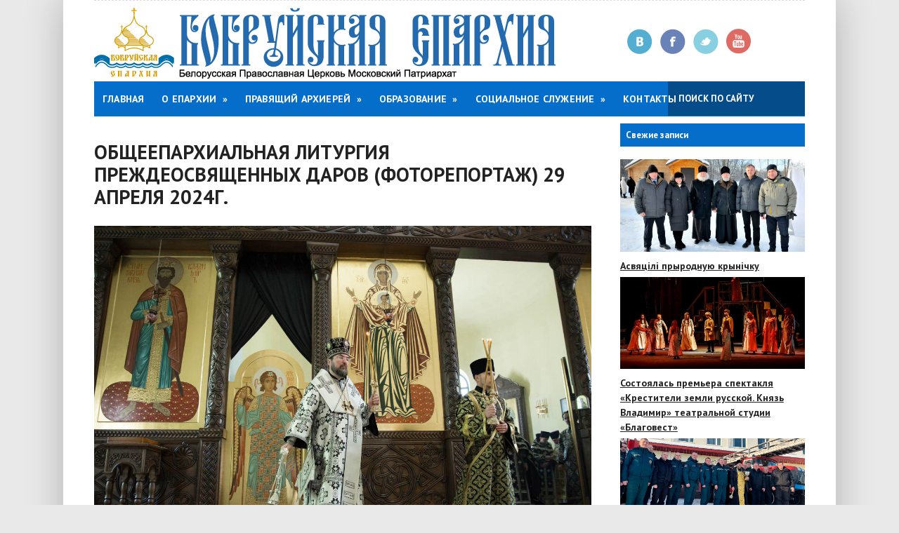

--- FILE ---
content_type: text/html; charset=UTF-8
request_url: https://www.bobreparhiya.by/public/1-05-2024-fotoreportaj-obcheeparh-liturgiya/
body_size: 9334
content:
<!DOCTYPE html>
<!--[if IE 8]> <html lang="ru-RU" class="ie8"> <![endif]-->
<!--[if !IE]><!--> <html lang="ru-RU"> <!--<![endif]-->
<head>
  	<meta charset="UTF-8">
	<title>Общеепархиальная Литургия Преждеосвященных Даров (фоторепортаж) 29 апреля 2024г. | Бобруйская епархия</title>
	<!--[if lt IE 9]>
	<script src="http://html5shiv.googlecode.com/svn/trunk/html5.js"></script>
	<![endif]-->
<!-- Mobile  -->
<meta name="viewport" content="width=device-width, initial-scale=1, maximum-scale=1" />
<link rel="stylesheet"  href="https://www.bobreparhiya.by/wp-content/themes/city-news/style.css" type="text/css" media="screen" />
<!-- Google Web Font -->
<link href='http://fonts.googleapis.com/css?family=PT+Sans:400,700,400italic&amp;subset=latin,cyrillic' rel='stylesheet' type='text/css'>
<link rel='dns-prefetch' href='//s.w.org' />
<link rel="alternate" type="application/rss+xml" title="Бобруйская епархия &raquo; Лента" href="https://www.bobreparhiya.by/feed/" />
<link rel="alternate" type="application/rss+xml" title="Бобруйская епархия &raquo; Лента комментариев" href="https://www.bobreparhiya.by/comments/feed/" />
		<script type="text/javascript">
			window._wpemojiSettings = {"baseUrl":"https:\/\/s.w.org\/images\/core\/emoji\/11\/72x72\/","ext":".png","svgUrl":"https:\/\/s.w.org\/images\/core\/emoji\/11\/svg\/","svgExt":".svg","source":{"concatemoji":"https:\/\/www.bobreparhiya.by\/wp-includes\/js\/wp-emoji-release.min.js?ver=4.9.10"}};
			!function(a,b,c){function d(a,b){var c=String.fromCharCode;l.clearRect(0,0,k.width,k.height),l.fillText(c.apply(this,a),0,0);var d=k.toDataURL();l.clearRect(0,0,k.width,k.height),l.fillText(c.apply(this,b),0,0);var e=k.toDataURL();return d===e}function e(a){var b;if(!l||!l.fillText)return!1;switch(l.textBaseline="top",l.font="600 32px Arial",a){case"flag":return!(b=d([55356,56826,55356,56819],[55356,56826,8203,55356,56819]))&&(b=d([55356,57332,56128,56423,56128,56418,56128,56421,56128,56430,56128,56423,56128,56447],[55356,57332,8203,56128,56423,8203,56128,56418,8203,56128,56421,8203,56128,56430,8203,56128,56423,8203,56128,56447]),!b);case"emoji":return b=d([55358,56760,9792,65039],[55358,56760,8203,9792,65039]),!b}return!1}function f(a){var c=b.createElement("script");c.src=a,c.defer=c.type="text/javascript",b.getElementsByTagName("head")[0].appendChild(c)}var g,h,i,j,k=b.createElement("canvas"),l=k.getContext&&k.getContext("2d");for(j=Array("flag","emoji"),c.supports={everything:!0,everythingExceptFlag:!0},i=0;i<j.length;i++)c.supports[j[i]]=e(j[i]),c.supports.everything=c.supports.everything&&c.supports[j[i]],"flag"!==j[i]&&(c.supports.everythingExceptFlag=c.supports.everythingExceptFlag&&c.supports[j[i]]);c.supports.everythingExceptFlag=c.supports.everythingExceptFlag&&!c.supports.flag,c.DOMReady=!1,c.readyCallback=function(){c.DOMReady=!0},c.supports.everything||(h=function(){c.readyCallback()},b.addEventListener?(b.addEventListener("DOMContentLoaded",h,!1),a.addEventListener("load",h,!1)):(a.attachEvent("onload",h),b.attachEvent("onreadystatechange",function(){"complete"===b.readyState&&c.readyCallback()})),g=c.source||{},g.concatemoji?f(g.concatemoji):g.wpemoji&&g.twemoji&&(f(g.twemoji),f(g.wpemoji)))}(window,document,window._wpemojiSettings);
		</script>
		<style type="text/css">
img.wp-smiley,
img.emoji {
	display: inline !important;
	border: none !important;
	box-shadow: none !important;
	height: 1em !important;
	width: 1em !important;
	margin: 0 .07em !important;
	vertical-align: -0.1em !important;
	background: none !important;
	padding: 0 !important;
}
</style>
<link rel='stylesheet' id='contact-form-7-css'  href='https://www.bobreparhiya.by/wp-content/plugins/contact-form-7/includes/css/styles.css?ver=4.6.1' type='text/css' media='all' />
<link rel='stylesheet' id='responsive-lightbox-swipebox-css'  href='https://www.bobreparhiya.by/wp-content/plugins/responsive-lightbox/assets/swipebox/css/swipebox.min.css?ver=1.6.10' type='text/css' media='all' />
<link rel='stylesheet' id='wp-pagenavi-css'  href='https://www.bobreparhiya.by/wp-content/plugins/wp-pagenavi/pagenavi-css.css?ver=2.70' type='text/css' media='all' />
<script type='text/javascript' src='https://www.bobreparhiya.by/wp-includes/js/jquery/jquery.js?ver=1.12.4'></script>
<script type='text/javascript' src='https://www.bobreparhiya.by/wp-includes/js/jquery/jquery-migrate.min.js?ver=1.4.1'></script>
<script type='text/javascript' src='https://www.bobreparhiya.by/wp-content/plugins/responsive-lightbox/assets/swipebox/js/jquery.swipebox.min.js?ver=1.6.10'></script>
<script type='text/javascript'>
/* <![CDATA[ */
var rlArgs = {"script":"swipebox","selector":"lightbox","customEvents":"","activeGalleries":"1","animation":"1","hideCloseButtonOnMobile":"0","removeBarsOnMobile":"0","hideBars":"1","hideBarsDelay":"5000","videoMaxWidth":"1080","useSVG":"1","loopAtEnd":"0"};
/* ]]> */
</script>
<script type='text/javascript' src='https://www.bobreparhiya.by/wp-content/plugins/responsive-lightbox/js/front.js?ver=1.6.10'></script>
<link rel='https://api.w.org/' href='https://www.bobreparhiya.by/wp-json/' />
<link rel='prev' title='Иерей Артемий Васин принял участие в Республиканском конкурсе социальных молодежных проектов «Молодежь Беларуси за жизнь, нравственность и семейные ценности»' href='https://www.bobreparhiya.by/jizn/30-04-2024-gimnaziya3/' />
<link rel='next' title='Епископ Серафим совершил иноческий постриг в женском монастыре Святых Жен-Мироносиц г. Бобруйска' href='https://www.bobreparhiya.by/news/2-05-2024-mir-obitel-postrijenie/' />
<link rel="canonical" href="https://www.bobreparhiya.by/public/1-05-2024-fotoreportaj-obcheeparh-liturgiya/" />
<link rel='shortlink' href='https://www.bobreparhiya.by/?p=49421' />
<link rel="alternate" type="application/json+oembed" href="https://www.bobreparhiya.by/wp-json/oembed/1.0/embed?url=https%3A%2F%2Fwww.bobreparhiya.by%2Fpublic%2F1-05-2024-fotoreportaj-obcheeparh-liturgiya%2F" />
<link rel="alternate" type="text/xml+oembed" href="https://www.bobreparhiya.by/wp-json/oembed/1.0/embed?url=https%3A%2F%2Fwww.bobreparhiya.by%2Fpublic%2F1-05-2024-fotoreportaj-obcheeparh-liturgiya%2F&#038;format=xml" />
<link rel="icon" href="https://www.bobreparhiya.by/wp-content/uploads/2016/08/cropped-logo-1-32x32.jpg" sizes="32x32" />
<link rel="icon" href="https://www.bobreparhiya.by/wp-content/uploads/2016/08/cropped-logo-1-192x192.jpg" sizes="192x192" />
<link rel="apple-touch-icon-precomposed" href="https://www.bobreparhiya.by/wp-content/uploads/2016/08/cropped-logo-1-180x180.jpg" />
<meta name="msapplication-TileImage" content="https://www.bobreparhiya.by/wp-content/uploads/2016/08/cropped-logo-1-270x270.jpg" />

<style>
.blogtitle a {color:#2386B0}
.menunav{background:#046ECA}
.menunav ul li ul li{background:#1A6382}
.menunav ul li a:hover, .menunav ul li a.selected, .menunav ul li ul li a:hover, 
.menunav .menu-item-has-children:hover{background:#15526B}
.menunav ul li ul li a{border-top:1px dotted #15526B}
.cat-index.cat-one{background:#CD1943}
.cat-index.cat-two{background:#CD1943}
.cat-index.cat-three{background:#CD1943}
.cat-index.cat-four{background:#CD1943}
.cat-index.cat-five{background:#046ECA}
.cat-index.cat-six{background:#046ECA}
.cat-index.cat-seven{background:#FAEA0C}
.cat-index.cat-eight{background:#046ECA}
.cat-index.cat-nine{background:#046ECA}
.cat-index.cat-wid{background:#046ECA}
#footer{ background:#444444}
@media only screen and (max-width:768px){
 .menunav{background:none; border:none} }
</style>
	
	
</head>
<body class="post-template-default single single-post postid-49421 single-format-standard">

<div id="wrap">
 <div class="inner">

<div id="header">
<div id="topheadmenu" class="topnavig">
						
								<div class="clear"></div>
				</div>

<div class="logo">
   <div class="animated fadeInLeft"><a href="http://www.bobreparhiya.by"><img src="http://www.bobreparhiya.by/wp-content/uploads/2016/08/logo-new6.png" alt="Бобруйская епархия"></a></div>
</div>
 <div class="topsocial animated fadeInRight"> 
  	<a class="vk" rel="nofollow" href="https://new.vk.com/club115428991" title="Вконтакте" target="_blank">Вконтакте</a>

<a class="fb" rel="nofollow" href="https://www.facebook.com/Бобруйская-епархия-101289338526272/?view_public_for=101289338526272" title="Facebook" target="_blank">Facebook</a>

	<a class="twi" rel="nofollow" href="https://twitter.com/Bobreparhiya" title="Twitter" target="_blank">Twitter</a>

 
<a class="yt" rel="nofollow" href="https://www.youtube.com/channel/UC2EJiCCYY2eMTaXe5qRC10w" title="Youtube" target="_blank">Youtube</a>
</div> <!--// social-items -->
<div id="menu" class="menunav">
	<ul id="menu-menu1" class="nav-menu"><li id="menu-item-260" class="menu-item menu-item-type-custom menu-item-object-custom menu-item-260"><a href="http://bobreparhiya.by">Главная</a></li>
<li id="menu-item-48" class="menu-item menu-item-type-post_type menu-item-object-page menu-item-has-children menu-item-48"><a href="https://www.bobreparhiya.by/epar/">О епархии</a>
<ul class="sub-menu">
	<li id="menu-item-3700" class="menu-item menu-item-type-custom menu-item-object-custom menu-item-3700"><a href="http://bobreparhiya.by/epar/">Структура</a></li>
	<li id="menu-item-54" class="menu-item menu-item-type-post_type menu-item-object-page menu-item-has-children menu-item-54"><a href="https://www.bobreparhiya.by/eparh_history/">История</a>
	<ul class="sub-menu">
		<li id="menu-item-55" class="menu-item menu-item-type-post_type menu-item-object-page menu-item-55"><a href="https://www.bobreparhiya.by/ep_leontiy/">Епископ Леонтий</a></li>
		<li id="menu-item-56" class="menu-item menu-item-type-post_type menu-item-object-page menu-item-56"><a href="https://www.bobreparhiya.by/ep_mitrofan/">Епископ Митрофан</a></li>
		<li id="menu-item-57" class="menu-item menu-item-type-post_type menu-item-object-page menu-item-57"><a href="https://www.bobreparhiya.by/ep_flavian/">Епископ Флавиан</a></li>
	</ul>
</li>
	<li id="menu-item-51" class="menu-item menu-item-type-post_type menu-item-object-page menu-item-has-children menu-item-51"><a href="https://www.bobreparhiya.by/eparh_otd/">Епарх. отделы</a>
	<ul class="sub-menu">
		<li id="menu-item-2096" class="menu-item menu-item-type-post_type menu-item-object-page menu-item-2096"><a href="https://www.bobreparhiya.by/otdel-po-vzaimodeistviiu-smi/">Отдел по взаимодействию Церкви с обществом и СМИ</a></li>
		<li id="menu-item-2107" class="menu-item menu-item-type-post_type menu-item-object-page menu-item-2107"><a href="https://www.bobreparhiya.by/otdel-po-armii/">Отдел по взаимодействию с Вооруженными силами, правоохранительными учреждениями</a></li>
		<li id="menu-item-2098" class="menu-item menu-item-type-post_type menu-item-object-page menu-item-2098"><a href="https://www.bobreparhiya.by/otdel-zdravookhraneniia/">Отдел по взаимодействию с учреждениями здравоохранения</a></li>
		<li id="menu-item-2099" class="menu-item menu-item-type-post_type menu-item-object-page menu-item-2099"><a href="https://www.bobreparhiya.by/otdel-po-tiuremnomu-sluzheniiu/">Отдел по тюремному служению</a></li>
		<li id="menu-item-2100" class="menu-item menu-item-type-post_type menu-item-object-page menu-item-2100"><a href="https://www.bobreparhiya.by/otdel-po-delam-molodezhi/">Отдел по делам молодежи</a></li>
		<li id="menu-item-2101" class="menu-item menu-item-type-post_type menu-item-object-page menu-item-2101"><a href="https://www.bobreparhiya.by/missionerskii-otdel/">Миссионерский отдел</a></li>
		<li id="menu-item-2102" class="menu-item menu-item-type-post_type menu-item-object-page menu-item-2102"><a href="https://www.bobreparhiya.by/obrazovanie/">Отдел по религиозному образованию и катехизации</a></li>
		<li id="menu-item-2103" class="menu-item menu-item-type-post_type menu-item-object-page menu-item-2103"><a href="https://www.bobreparhiya.by/soc-otdel/">Отдел по социальному служению и церковной благотворительности</a></li>
		<li id="menu-item-2104" class="menu-item menu-item-type-post_type menu-item-object-page menu-item-2104"><a href="https://www.bobreparhiya.by/komissiia-po-kanonizatcii-sviatykh/">Комиссия по канонизации святых на территории Бобруйской епархии</a></li>
		<li id="menu-item-37548" class="menu-item menu-item-type-post_type menu-item-object-page menu-item-37548"><a href="https://www.bobreparhiya.by/otdel-iskusstvo-arhitektura-restavraciya/">Отдел по церковному искусству, архитектуре и реставрации</a></li>
		<li id="menu-item-37551" class="menu-item menu-item-type-post_type menu-item-object-page menu-item-37551"><a href="https://www.bobreparhiya.by/otdel-semiya-materinstvo-detstvo/">Отдел по вопросам семьи, защите материнства и детства</a></li>
		<li id="menu-item-46281" class="menu-item menu-item-type-post_type menu-item-object-page menu-item-46281"><a href="https://www.bobreparhiya.by/otdel-palomnichestva-sporta/">Отдел по вопросам паломничества, физической культуры и спорта</a></li>
	</ul>
</li>
	<li id="menu-item-53" class="menu-item menu-item-type-post_type menu-item-object-page menu-item-53"><a href="https://www.bobreparhiya.by/eparh_klir/">Духовенство</a></li>
	<li id="menu-item-49" class="menu-item menu-item-type-post_type menu-item-object-page menu-item-has-children menu-item-49"><a href="https://www.bobreparhiya.by/hrams/">Храмы</a>
	<ul class="sub-menu">
		<li id="menu-item-368" class="menu-item menu-item-type-post_type menu-item-object-page menu-item-368"><a href="https://www.bobreparhiya.by/bobruisk_prihod/">Бобруйский городской округ</a></li>
		<li id="menu-item-43558" class="menu-item menu-item-type-post_type menu-item-object-page menu-item-43558"><a href="https://www.bobreparhiya.by/bobruiskiy-rayon_prihod/">Бобруйский районный округ</a></li>
		<li id="menu-item-801" class="menu-item menu-item-type-post_type menu-item-object-page menu-item-801"><a href="https://www.bobreparhiya.by/bihov_prihod/">Быховский округ</a></li>
		<li id="menu-item-43550" class="menu-item menu-item-type-post_type menu-item-object-page menu-item-43550"><a href="https://www.bobreparhiya.by/glusskiy-okrug-prihod/">Глусский округ</a></li>
		<li id="menu-item-806" class="menu-item menu-item-type-post_type menu-item-object-page menu-item-806"><a href="https://www.bobreparhiya.by/kirovsk_klichev_okrug/">Кличевский округ</a></li>
		<li id="menu-item-54622" class="menu-item menu-item-type-post_type menu-item-object-page menu-item-54622"><a href="https://www.bobreparhiya.by/kirovs-hramy/">Кировский округ</a></li>
		<li id="menu-item-810" class="menu-item menu-item-type-post_type menu-item-object-page menu-item-810"><a href="https://www.bobreparhiya.by/osipovichi_okrug/">Осиповичский округ</a></li>
	</ul>
</li>
	<li id="menu-item-1137" class="menu-item menu-item-type-post_type menu-item-object-page menu-item-has-children menu-item-1137"><a href="https://www.bobreparhiya.by/eparh_mon/">Монастыри</a>
	<ul class="sub-menu">
		<li id="menu-item-1538" class="menu-item menu-item-type-post_type menu-item-object-page menu-item-1538"><a href="https://www.bobreparhiya.by/miro_monastery/">Женский монастырь Святых Жен-Мироносиц</a></li>
		<li id="menu-item-1534" class="menu-item menu-item-type-post_type menu-item-object-page menu-item-1534"><a href="https://www.bobreparhiya.by/borkolabovo_monastery/">Барколабовский Вознесенский женский монастырь</a></li>
		<li id="menu-item-37026" class="menu-item menu-item-type-post_type menu-item-object-page menu-item-37026"><a href="https://www.bobreparhiya.by/mujskoi-monastur-proscha/">Мужской монастырь в честь иконы Божией Матери &#171;Живоносный источник&#187; (Прощанская пустынь)</a></li>
	</ul>
</li>
	<li id="menu-item-3701" class="menu-item menu-item-type-custom menu-item-object-custom menu-item-3701"><a href="http://bobreparhiya.by/duhovno-prosvetitelskie-centry/">Духовно-просветительские центры</a></li>
	<li id="menu-item-3704" class="menu-item menu-item-type-post_type menu-item-object-page menu-item-3704"><a href="https://www.bobreparhiya.by/voskresnii_schkoli/">Воскресные школы</a></li>
	<li id="menu-item-3707" class="menu-item menu-item-type-post_type menu-item-object-page menu-item-3707"><a href="https://www.bobreparhiya.by/biblio/">Библиотеки</a></li>
	<li id="menu-item-50" class="menu-item menu-item-type-post_type menu-item-object-page menu-item-50"><a href="https://www.bobreparhiya.by/eparh_sovet/">Епархиальный совет</a></li>
	<li id="menu-item-52" class="menu-item menu-item-type-post_type menu-item-object-page menu-item-52"><a href="https://www.bobreparhiya.by/eparh_sud/">Епархиальный суд</a></li>
</ul>
</li>
<li id="menu-item-63" class="menu-item menu-item-type-post_type menu-item-object-page menu-item-has-children menu-item-63"><a href="https://www.bobreparhiya.by/arhierei/">Правящий архиерей</a>
<ul class="sub-menu">
	<li id="menu-item-3715" class="menu-item menu-item-type-post_type menu-item-object-page menu-item-3715"><a href="https://www.bobreparhiya.by/bio/">Биография</a></li>
	<li id="menu-item-984" class="menu-item menu-item-type-taxonomy menu-item-object-category menu-item-984"><a href="https://www.bobreparhiya.by/category/arh-slujeniya/">Архиерейские служения</a></li>
	<li id="menu-item-66" class="menu-item menu-item-type-post_type menu-item-object-page menu-item-66"><a href="https://www.bobreparhiya.by/poslaniya/">Послания</a></li>
	<li id="menu-item-65" class="menu-item menu-item-type-post_type menu-item-object-page menu-item-65"><a href="https://www.bobreparhiya.by/interviu/">Интервью</a></li>
	<li id="menu-item-72" class="menu-item menu-item-type-post_type menu-item-object-page menu-item-72"><a href="https://www.bobreparhiya.by/dox/">Доклады</a></li>
	<li id="menu-item-6012" class="menu-item menu-item-type-post_type menu-item-object-page menu-item-6012"><a href="https://www.bobreparhiya.by/%d0%ba%d0%be%d0%bc%d0%bc%d0%b5%d0%bd%d1%82%d0%b0%d1%80%d0%b8%d0%b8/">Комментарии</a></li>
</ul>
</li>
<li id="menu-item-2812" class="menu-item menu-item-type-post_type menu-item-object-page menu-item-has-children menu-item-2812"><a href="https://www.bobreparhiya.by/dokumenty/">Образование</a>
<ul class="sub-menu">
	<li id="menu-item-3636" class="menu-item menu-item-type-custom menu-item-object-custom menu-item-3636"><a href="http://bobreparhiya.by/obrazovanie/">Об отделе</a></li>
	<li id="menu-item-3640" class="menu-item menu-item-type-post_type menu-item-object-page menu-item-3640"><a href="https://www.bobreparhiya.by/podgotovka-k-tainstvam-kreshcheniia-i-ven/">Подготовка к таинствам</a></li>
	<li id="menu-item-3509" class="menu-item menu-item-type-post_type menu-item-object-page menu-item-3509"><a href="https://www.bobreparhiya.by/duhovnoe-obrazovanie-dlia-detei/">Духовное образование для детей</a></li>
	<li id="menu-item-3512" class="menu-item menu-item-type-post_type menu-item-object-page menu-item-3512"><a href="https://www.bobreparhiya.by/duhovnoe-obrazovanie-dlia-vzroslykh/">Духовное образование для взрослых</a></li>
	<li id="menu-item-3515" class="menu-item menu-item-type-post_type menu-item-object-page menu-item-3515"><a href="https://www.bobreparhiya.by/umk-dlia-pedagogov-religiovedov/">Учебно-методический кабинет</a></li>
	<li id="menu-item-10550" class="menu-item menu-item-type-taxonomy menu-item-object-category menu-item-10550"><a href="https://www.bobreparhiya.by/category/edu/">Мероприятия</a></li>
	<li id="menu-item-3531" class="menu-item menu-item-type-post_type menu-item-object-page menu-item-3531"><a href="https://www.bobreparhiya.by/rozhdestvenskie-chteniia/">Рождественские чтения</a></li>
	<li id="menu-item-3541" class="menu-item menu-item-type-post_type menu-item-object-page menu-item-3541"><a href="https://www.bobreparhiya.by/konkursy/">Конкурсы</a></li>
	<li id="menu-item-3544" class="menu-item menu-item-type-post_type menu-item-object-page menu-item-3544"><a href="https://www.bobreparhiya.by/olimpiada/">Олимпиада православных знаний</a></li>
</ul>
</li>
<li id="menu-item-8833" class="menu-item menu-item-type-taxonomy menu-item-object-category menu-item-has-children menu-item-8833"><a href="https://www.bobreparhiya.by/category/social/">Социальное служение</a>
<ul class="sub-menu">
	<li id="menu-item-8837" class="menu-item menu-item-type-taxonomy menu-item-object-category menu-item-8837"><a href="https://www.bobreparhiya.by/category/mission/">Миссионерство</a></li>
	<li id="menu-item-8835" class="menu-item menu-item-type-taxonomy menu-item-object-category menu-item-8835"><a href="https://www.bobreparhiya.by/category/zdrav/">Взаимодействие с учреждениями здравоохранения</a></li>
	<li id="menu-item-8834" class="menu-item menu-item-type-taxonomy menu-item-object-category menu-item-8834"><a href="https://www.bobreparhiya.by/category/turmi/">Тюремное служение</a></li>
</ul>
</li>
<li id="menu-item-168" class="menu-item menu-item-type-post_type menu-item-object-page menu-item-168"><a href="https://www.bobreparhiya.by/kontakti/">Контакты</a></li>
</ul>
<form id="search" action="https://www.bobreparhiya.by/">
<input type="text" value="Поиск по сайту" name="s" id="sfor" onfocus="if (this.value == 'Поиск по сайту') {this.value = '';}" onblur="if (this.value == '') {this.value = 'Поиск по сайту';}"  />
</form>
</div>
 </div><!-- header//end -->

<div class="clear"></div><div class="postcol">
<h1 class="post-title">Общеепархиальная Литургия Преждеосвященных Даров (фоторепортаж) 29 апреля 2024г.</h1>

 
<div id="post-49421" class="post-49421 post type-post status-publish format-standard has-post-thumbnail hentry category-public">
<p><a href="http://www.bobreparhiya.by/wp-content/uploads/2024/05/WhatsApp-Image-2024-05-01-at-10.31.38.jpeg" data-rel="lightbox-gallery-VSMC" title=""><img class="alignnone size-full wp-image-49422" src="http://www.bobreparhiya.by/wp-content/uploads/2024/05/WhatsApp-Image-2024-05-01-at-10.31.38.jpeg" alt="" width="1280" height="906" srcset="https://www.bobreparhiya.by/wp-content/uploads/2024/05/WhatsApp-Image-2024-05-01-at-10.31.38.jpeg 1280w, https://www.bobreparhiya.by/wp-content/uploads/2024/05/WhatsApp-Image-2024-05-01-at-10.31.38-768x543.jpeg 768w" sizes="(max-width: 1280px) 100vw, 1280px" /></a><a href="http://www.bobreparhiya.by/wp-content/uploads/2024/05/WhatsApp-Image-2024-05-01-at-10.31.37-1.jpeg" data-rel="lightbox-gallery-VSMC" title=""><img class="alignnone size-full wp-image-49423" src="http://www.bobreparhiya.by/wp-content/uploads/2024/05/WhatsApp-Image-2024-05-01-at-10.31.37-1.jpeg" alt="" width="1280" height="906" srcset="https://www.bobreparhiya.by/wp-content/uploads/2024/05/WhatsApp-Image-2024-05-01-at-10.31.37-1.jpeg 1280w, https://www.bobreparhiya.by/wp-content/uploads/2024/05/WhatsApp-Image-2024-05-01-at-10.31.37-1-768x543.jpeg 768w" sizes="(max-width: 1280px) 100vw, 1280px" /></a> <a href="http://www.bobreparhiya.by/wp-content/uploads/2024/05/WhatsApp-Image-2024-05-01-at-10.31.36.jpeg" data-rel="lightbox-gallery-VSMC" title=""><img class="alignnone size-full wp-image-49425" src="http://www.bobreparhiya.by/wp-content/uploads/2024/05/WhatsApp-Image-2024-05-01-at-10.31.36.jpeg" alt="" width="906" height="1280" srcset="https://www.bobreparhiya.by/wp-content/uploads/2024/05/WhatsApp-Image-2024-05-01-at-10.31.36.jpeg 906w, https://www.bobreparhiya.by/wp-content/uploads/2024/05/WhatsApp-Image-2024-05-01-at-10.31.36-768x1085.jpeg 768w" sizes="(max-width: 906px) 100vw, 906px" /></a> <a href="http://www.bobreparhiya.by/wp-content/uploads/2024/05/WhatsApp-Image-2024-05-01-at-10.31.37.jpeg" data-rel="lightbox-gallery-VSMC" title=""><img class="alignnone size-medium wp-image-49424" src="http://www.bobreparhiya.by/wp-content/uploads/2024/05/WhatsApp-Image-2024-05-01-at-10.31.37.jpeg" alt="" width="906" height="1280" srcset="https://www.bobreparhiya.by/wp-content/uploads/2024/05/WhatsApp-Image-2024-05-01-at-10.31.37.jpeg 906w, https://www.bobreparhiya.by/wp-content/uploads/2024/05/WhatsApp-Image-2024-05-01-at-10.31.37-768x1085.jpeg 768w" sizes="(max-width: 906px) 100vw, 906px" /></a><a href="http://www.bobreparhiya.by/wp-content/uploads/2024/05/WhatsApp-Image-2024-05-01-at-10.31.34.jpeg" data-rel="lightbox-gallery-VSMC" title=""><img class="alignnone size-full wp-image-49426" src="http://www.bobreparhiya.by/wp-content/uploads/2024/05/WhatsApp-Image-2024-05-01-at-10.31.34.jpeg" alt="" width="906" height="1280" srcset="https://www.bobreparhiya.by/wp-content/uploads/2024/05/WhatsApp-Image-2024-05-01-at-10.31.34.jpeg 906w, https://www.bobreparhiya.by/wp-content/uploads/2024/05/WhatsApp-Image-2024-05-01-at-10.31.34-768x1085.jpeg 768w" sizes="(max-width: 906px) 100vw, 906px" /></a> <a href="http://www.bobreparhiya.by/wp-content/uploads/2024/05/WhatsApp-Image-2024-05-01-at-10.31.13.jpeg" data-rel="lightbox-gallery-VSMC" title=""><img class="alignnone size-full wp-image-49430" src="http://www.bobreparhiya.by/wp-content/uploads/2024/05/WhatsApp-Image-2024-05-01-at-10.31.13.jpeg" alt="" width="1280" height="906" srcset="https://www.bobreparhiya.by/wp-content/uploads/2024/05/WhatsApp-Image-2024-05-01-at-10.31.13.jpeg 1280w, https://www.bobreparhiya.by/wp-content/uploads/2024/05/WhatsApp-Image-2024-05-01-at-10.31.13-768x543.jpeg 768w" sizes="(max-width: 1280px) 100vw, 1280px" /></a> <a href="http://www.bobreparhiya.by/wp-content/uploads/2024/05/WhatsApp-Image-2024-05-01-at-10.31.13-1.jpeg" data-rel="lightbox-gallery-VSMC" title=""><img class="alignnone size-medium wp-image-49429" src="http://www.bobreparhiya.by/wp-content/uploads/2024/05/WhatsApp-Image-2024-05-01-at-10.31.13-1.jpeg" alt="" width="1280" height="906" srcset="https://www.bobreparhiya.by/wp-content/uploads/2024/05/WhatsApp-Image-2024-05-01-at-10.31.13-1.jpeg 1280w, https://www.bobreparhiya.by/wp-content/uploads/2024/05/WhatsApp-Image-2024-05-01-at-10.31.13-1-768x543.jpeg 768w" sizes="(max-width: 1280px) 100vw, 1280px" /></a> <a href="http://www.bobreparhiya.by/wp-content/uploads/2024/05/WhatsApp-Image-2024-05-01-at-10.31.14.jpeg" data-rel="lightbox-gallery-VSMC" title=""><img class="alignnone size-medium wp-image-49428" src="http://www.bobreparhiya.by/wp-content/uploads/2024/05/WhatsApp-Image-2024-05-01-at-10.31.14.jpeg" alt="" width="1280" height="906" srcset="https://www.bobreparhiya.by/wp-content/uploads/2024/05/WhatsApp-Image-2024-05-01-at-10.31.14.jpeg 1280w, https://www.bobreparhiya.by/wp-content/uploads/2024/05/WhatsApp-Image-2024-05-01-at-10.31.14-768x543.jpeg 768w" sizes="(max-width: 1280px) 100vw, 1280px" /></a> <a href="http://www.bobreparhiya.by/wp-content/uploads/2024/05/WhatsApp-Image-2024-05-01-at-10.31.15.jpeg" data-rel="lightbox-gallery-VSMC" title=""><img class="alignnone size-medium wp-image-49427" src="http://www.bobreparhiya.by/wp-content/uploads/2024/05/WhatsApp-Image-2024-05-01-at-10.31.15.jpeg" alt="" width="1280" height="906" srcset="https://www.bobreparhiya.by/wp-content/uploads/2024/05/WhatsApp-Image-2024-05-01-at-10.31.15.jpeg 1280w, https://www.bobreparhiya.by/wp-content/uploads/2024/05/WhatsApp-Image-2024-05-01-at-10.31.15-768x543.jpeg 768w" sizes="(max-width: 1280px) 100vw, 1280px" /></a><a href="http://www.bobreparhiya.by/wp-content/uploads/2024/05/WhatsApp-Image-2024-05-01-at-10.31.12-1.jpeg" data-rel="lightbox-gallery-VSMC" title=""><img class="alignnone size-full wp-image-49431" src="http://www.bobreparhiya.by/wp-content/uploads/2024/05/WhatsApp-Image-2024-05-01-at-10.31.12-1.jpeg" alt="" width="1280" height="906" srcset="https://www.bobreparhiya.by/wp-content/uploads/2024/05/WhatsApp-Image-2024-05-01-at-10.31.12-1.jpeg 1280w, https://www.bobreparhiya.by/wp-content/uploads/2024/05/WhatsApp-Image-2024-05-01-at-10.31.12-1-768x543.jpeg 768w" sizes="(max-width: 1280px) 100vw, 1280px" /></a> <a href="http://www.bobreparhiya.by/wp-content/uploads/2024/05/WhatsApp-Image-2024-05-01-at-10.31.06-1.jpeg" data-rel="lightbox-gallery-VSMC" title=""><img class="alignnone size-full wp-image-49435" src="http://www.bobreparhiya.by/wp-content/uploads/2024/05/WhatsApp-Image-2024-05-01-at-10.31.06-1.jpeg" alt="" width="1280" height="906" srcset="https://www.bobreparhiya.by/wp-content/uploads/2024/05/WhatsApp-Image-2024-05-01-at-10.31.06-1.jpeg 1280w, https://www.bobreparhiya.by/wp-content/uploads/2024/05/WhatsApp-Image-2024-05-01-at-10.31.06-1-768x543.jpeg 768w" sizes="(max-width: 1280px) 100vw, 1280px" /></a> <a href="http://www.bobreparhiya.by/wp-content/uploads/2024/05/WhatsApp-Image-2024-05-01-at-10.31.07.jpeg" data-rel="lightbox-gallery-VSMC" title=""><img class="alignnone size-medium wp-image-49434" src="http://www.bobreparhiya.by/wp-content/uploads/2024/05/WhatsApp-Image-2024-05-01-at-10.31.07.jpeg" alt="" width="1280" height="906" srcset="https://www.bobreparhiya.by/wp-content/uploads/2024/05/WhatsApp-Image-2024-05-01-at-10.31.07.jpeg 1280w, https://www.bobreparhiya.by/wp-content/uploads/2024/05/WhatsApp-Image-2024-05-01-at-10.31.07-768x543.jpeg 768w" sizes="(max-width: 1280px) 100vw, 1280px" /></a> <a href="http://www.bobreparhiya.by/wp-content/uploads/2024/05/WhatsApp-Image-2024-05-01-at-10.31.10.jpeg" data-rel="lightbox-gallery-VSMC" title=""><img class="alignnone size-medium wp-image-49433" src="http://www.bobreparhiya.by/wp-content/uploads/2024/05/WhatsApp-Image-2024-05-01-at-10.31.10.jpeg" alt="" width="1280" height="906" srcset="https://www.bobreparhiya.by/wp-content/uploads/2024/05/WhatsApp-Image-2024-05-01-at-10.31.10.jpeg 1280w, https://www.bobreparhiya.by/wp-content/uploads/2024/05/WhatsApp-Image-2024-05-01-at-10.31.10-768x543.jpeg 768w" sizes="(max-width: 1280px) 100vw, 1280px" /></a> <a href="http://www.bobreparhiya.by/wp-content/uploads/2024/05/WhatsApp-Image-2024-05-01-at-10.31.12.jpeg" data-rel="lightbox-gallery-VSMC" title=""><img class="alignnone size-medium wp-image-49432" src="http://www.bobreparhiya.by/wp-content/uploads/2024/05/WhatsApp-Image-2024-05-01-at-10.31.12.jpeg" alt="" width="1280" height="906" srcset="https://www.bobreparhiya.by/wp-content/uploads/2024/05/WhatsApp-Image-2024-05-01-at-10.31.12.jpeg 1280w, https://www.bobreparhiya.by/wp-content/uploads/2024/05/WhatsApp-Image-2024-05-01-at-10.31.12-768x543.jpeg 768w" sizes="(max-width: 1280px) 100vw, 1280px" /></a><a href="http://www.bobreparhiya.by/wp-content/uploads/2024/05/WhatsApp-Image-2024-05-01-at-10.31.06.jpeg" data-rel="lightbox-gallery-VSMC" title=""><img class="alignnone size-full wp-image-49436" src="http://www.bobreparhiya.by/wp-content/uploads/2024/05/WhatsApp-Image-2024-05-01-at-10.31.06.jpeg" alt="" width="1280" height="906" srcset="https://www.bobreparhiya.by/wp-content/uploads/2024/05/WhatsApp-Image-2024-05-01-at-10.31.06.jpeg 1280w, https://www.bobreparhiya.by/wp-content/uploads/2024/05/WhatsApp-Image-2024-05-01-at-10.31.06-768x543.jpeg 768w" sizes="(max-width: 1280px) 100vw, 1280px" /></a> <a href="http://www.bobreparhiya.by/wp-content/uploads/2024/05/WhatsApp-Image-2024-05-01-at-10.30.19.jpeg" data-rel="lightbox-gallery-VSMC" title=""><img class="alignnone size-full wp-image-49440" src="http://www.bobreparhiya.by/wp-content/uploads/2024/05/WhatsApp-Image-2024-05-01-at-10.30.19.jpeg" alt="" width="906" height="1280" srcset="https://www.bobreparhiya.by/wp-content/uploads/2024/05/WhatsApp-Image-2024-05-01-at-10.30.19.jpeg 906w, https://www.bobreparhiya.by/wp-content/uploads/2024/05/WhatsApp-Image-2024-05-01-at-10.30.19-768x1085.jpeg 768w" sizes="(max-width: 906px) 100vw, 906px" /></a> <a href="http://www.bobreparhiya.by/wp-content/uploads/2024/05/WhatsApp-Image-2024-05-01-at-10.31.04.jpeg" data-rel="lightbox-gallery-VSMC" title=""><img class="alignnone size-medium wp-image-49439" src="http://www.bobreparhiya.by/wp-content/uploads/2024/05/WhatsApp-Image-2024-05-01-at-10.31.04.jpeg" alt="" width="1280" height="906" srcset="https://www.bobreparhiya.by/wp-content/uploads/2024/05/WhatsApp-Image-2024-05-01-at-10.31.04.jpeg 1280w, https://www.bobreparhiya.by/wp-content/uploads/2024/05/WhatsApp-Image-2024-05-01-at-10.31.04-768x543.jpeg 768w" sizes="(max-width: 1280px) 100vw, 1280px" /></a> <a href="http://www.bobreparhiya.by/wp-content/uploads/2024/05/WhatsApp-Image-2024-05-01-at-10.31.04-1.jpeg" data-rel="lightbox-gallery-VSMC" title=""><img class="alignnone size-medium wp-image-49438" src="http://www.bobreparhiya.by/wp-content/uploads/2024/05/WhatsApp-Image-2024-05-01-at-10.31.04-1.jpeg" alt="" width="1280" height="906" srcset="https://www.bobreparhiya.by/wp-content/uploads/2024/05/WhatsApp-Image-2024-05-01-at-10.31.04-1.jpeg 1280w, https://www.bobreparhiya.by/wp-content/uploads/2024/05/WhatsApp-Image-2024-05-01-at-10.31.04-1-768x543.jpeg 768w" sizes="(max-width: 1280px) 100vw, 1280px" /></a> <a href="http://www.bobreparhiya.by/wp-content/uploads/2024/05/WhatsApp-Image-2024-05-01-at-10.31.05.jpeg" data-rel="lightbox-gallery-VSMC" title=""><img class="alignnone size-medium wp-image-49437" src="http://www.bobreparhiya.by/wp-content/uploads/2024/05/WhatsApp-Image-2024-05-01-at-10.31.05.jpeg" alt="" width="1280" height="906" srcset="https://www.bobreparhiya.by/wp-content/uploads/2024/05/WhatsApp-Image-2024-05-01-at-10.31.05.jpeg 1280w, https://www.bobreparhiya.by/wp-content/uploads/2024/05/WhatsApp-Image-2024-05-01-at-10.31.05-768x543.jpeg 768w" sizes="(max-width: 1280px) 100vw, 1280px" /></a><a href="http://www.bobreparhiya.by/wp-content/uploads/2024/05/WhatsApp-Image-2024-04-30-at-09.22.34-1.jpeg" data-rel="lightbox-gallery-VSMC" title=""><img class="alignnone size-full wp-image-49462" src="http://www.bobreparhiya.by/wp-content/uploads/2024/05/WhatsApp-Image-2024-04-30-at-09.22.34-1.jpeg" alt="" width="1280" height="852" srcset="https://www.bobreparhiya.by/wp-content/uploads/2024/05/WhatsApp-Image-2024-04-30-at-09.22.34-1.jpeg 1280w, https://www.bobreparhiya.by/wp-content/uploads/2024/05/WhatsApp-Image-2024-04-30-at-09.22.34-1-768x511.jpeg 768w" sizes="(max-width: 1280px) 100vw, 1280px" /></a><a href="http://www.bobreparhiya.by/wp-content/uploads/2024/05/WhatsApp-Image-2024-04-30-at-09.22.33.jpeg" data-rel="lightbox-gallery-VSMC" title=""><img class="alignnone size-medium wp-image-49463" src="http://www.bobreparhiya.by/wp-content/uploads/2024/05/WhatsApp-Image-2024-04-30-at-09.22.33.jpeg" alt="" width="1280" height="852" srcset="https://www.bobreparhiya.by/wp-content/uploads/2024/05/WhatsApp-Image-2024-04-30-at-09.22.33.jpeg 1280w, https://www.bobreparhiya.by/wp-content/uploads/2024/05/WhatsApp-Image-2024-04-30-at-09.22.33-768x511.jpeg 768w" sizes="(max-width: 1280px) 100vw, 1280px" /></a><a href="http://www.bobreparhiya.by/wp-content/uploads/2024/05/WhatsApp-Image-2024-04-30-at-09.22.32.jpeg" data-rel="lightbox-gallery-VSMC" title=""><img class="alignnone size-medium wp-image-49464" src="http://www.bobreparhiya.by/wp-content/uploads/2024/05/WhatsApp-Image-2024-04-30-at-09.22.32.jpeg" alt="" width="1280" height="852" srcset="https://www.bobreparhiya.by/wp-content/uploads/2024/05/WhatsApp-Image-2024-04-30-at-09.22.32.jpeg 1280w, https://www.bobreparhiya.by/wp-content/uploads/2024/05/WhatsApp-Image-2024-04-30-at-09.22.32-768x511.jpeg 768w" sizes="(max-width: 1280px) 100vw, 1280px" /></a><a href="http://www.bobreparhiya.by/wp-content/uploads/2024/05/WhatsApp-Image-2024-05-01-at-10.30.17-1.jpeg" data-rel="lightbox-gallery-VSMC" title=""><img class="alignnone size-full wp-image-49441" src="http://www.bobreparhiya.by/wp-content/uploads/2024/05/WhatsApp-Image-2024-05-01-at-10.30.17-1.jpeg" alt="" width="906" height="1280" srcset="https://www.bobreparhiya.by/wp-content/uploads/2024/05/WhatsApp-Image-2024-05-01-at-10.30.17-1.jpeg 906w, https://www.bobreparhiya.by/wp-content/uploads/2024/05/WhatsApp-Image-2024-05-01-at-10.30.17-1-768x1085.jpeg 768w" sizes="(max-width: 906px) 100vw, 906px" /></a> <a href="http://www.bobreparhiya.by/wp-content/uploads/2024/05/WhatsApp-Image-2024-05-01-at-10.30.11.jpeg" data-rel="lightbox-gallery-VSMC" title=""><img class="alignnone size-full wp-image-49445" src="http://www.bobreparhiya.by/wp-content/uploads/2024/05/WhatsApp-Image-2024-05-01-at-10.30.11.jpeg" alt="" width="906" height="1280" srcset="https://www.bobreparhiya.by/wp-content/uploads/2024/05/WhatsApp-Image-2024-05-01-at-10.30.11.jpeg 906w, https://www.bobreparhiya.by/wp-content/uploads/2024/05/WhatsApp-Image-2024-05-01-at-10.30.11-768x1085.jpeg 768w" sizes="(max-width: 906px) 100vw, 906px" /></a> <a href="http://www.bobreparhiya.by/wp-content/uploads/2024/05/WhatsApp-Image-2024-05-01-at-10.30.11-1.jpeg" data-rel="lightbox-gallery-VSMC" title=""><img class="alignnone size-medium wp-image-49444" src="http://www.bobreparhiya.by/wp-content/uploads/2024/05/WhatsApp-Image-2024-05-01-at-10.30.11-1.jpeg" alt="" width="906" height="1280" srcset="https://www.bobreparhiya.by/wp-content/uploads/2024/05/WhatsApp-Image-2024-05-01-at-10.30.11-1.jpeg 906w, https://www.bobreparhiya.by/wp-content/uploads/2024/05/WhatsApp-Image-2024-05-01-at-10.30.11-1-768x1085.jpeg 768w" sizes="(max-width: 906px) 100vw, 906px" /></a> <a href="http://www.bobreparhiya.by/wp-content/uploads/2024/05/WhatsApp-Image-2024-05-01-at-10.30.13.jpeg" data-rel="lightbox-gallery-VSMC" title=""><img class="alignnone size-medium wp-image-49443" src="http://www.bobreparhiya.by/wp-content/uploads/2024/05/WhatsApp-Image-2024-05-01-at-10.30.13.jpeg" alt="" width="906" height="1280" srcset="https://www.bobreparhiya.by/wp-content/uploads/2024/05/WhatsApp-Image-2024-05-01-at-10.30.13.jpeg 906w, https://www.bobreparhiya.by/wp-content/uploads/2024/05/WhatsApp-Image-2024-05-01-at-10.30.13-768x1085.jpeg 768w" sizes="(max-width: 906px) 100vw, 906px" /></a> <a href="http://www.bobreparhiya.by/wp-content/uploads/2024/05/WhatsApp-Image-2024-05-01-at-10.30.17.jpeg" data-rel="lightbox-gallery-VSMC" title=""><img class="alignnone size-medium wp-image-49442" src="http://www.bobreparhiya.by/wp-content/uploads/2024/05/WhatsApp-Image-2024-05-01-at-10.30.17.jpeg" alt="" width="906" height="1280" srcset="https://www.bobreparhiya.by/wp-content/uploads/2024/05/WhatsApp-Image-2024-05-01-at-10.30.17.jpeg 906w, https://www.bobreparhiya.by/wp-content/uploads/2024/05/WhatsApp-Image-2024-05-01-at-10.30.17-768x1085.jpeg 768w" sizes="(max-width: 906px) 100vw, 906px" /></a><a href="http://www.bobreparhiya.by/wp-content/uploads/2024/05/WhatsApp-Image-2024-05-01-at-10.29.54.jpeg" data-rel="lightbox-gallery-VSMC" title=""><img class="alignnone size-full wp-image-49447" src="http://www.bobreparhiya.by/wp-content/uploads/2024/05/WhatsApp-Image-2024-05-01-at-10.29.54.jpeg" alt="" width="906" height="1280" srcset="https://www.bobreparhiya.by/wp-content/uploads/2024/05/WhatsApp-Image-2024-05-01-at-10.29.54.jpeg 906w, https://www.bobreparhiya.by/wp-content/uploads/2024/05/WhatsApp-Image-2024-05-01-at-10.29.54-768x1085.jpeg 768w" sizes="(max-width: 906px) 100vw, 906px" /></a> <a href="http://www.bobreparhiya.by/wp-content/uploads/2024/05/WhatsApp-Image-2024-05-01-at-10.29.52.jpeg" data-rel="lightbox-gallery-VSMC" title=""><img class="alignnone size-full wp-image-49450" src="http://www.bobreparhiya.by/wp-content/uploads/2024/05/WhatsApp-Image-2024-05-01-at-10.29.52.jpeg" alt="" width="906" height="1280" srcset="https://www.bobreparhiya.by/wp-content/uploads/2024/05/WhatsApp-Image-2024-05-01-at-10.29.52.jpeg 906w, https://www.bobreparhiya.by/wp-content/uploads/2024/05/WhatsApp-Image-2024-05-01-at-10.29.52-768x1085.jpeg 768w" sizes="(max-width: 906px) 100vw, 906px" /></a> <a href="http://www.bobreparhiya.by/wp-content/uploads/2024/05/WhatsApp-Image-2024-05-01-at-10.29.52-1.jpeg" data-rel="lightbox-gallery-VSMC" title=""><img class="alignnone size-medium wp-image-49449" src="http://www.bobreparhiya.by/wp-content/uploads/2024/05/WhatsApp-Image-2024-05-01-at-10.29.52-1.jpeg" alt="" width="1280" height="906" srcset="https://www.bobreparhiya.by/wp-content/uploads/2024/05/WhatsApp-Image-2024-05-01-at-10.29.52-1.jpeg 1280w, https://www.bobreparhiya.by/wp-content/uploads/2024/05/WhatsApp-Image-2024-05-01-at-10.29.52-1-768x543.jpeg 768w" sizes="(max-width: 1280px) 100vw, 1280px" /></a> <a href="http://www.bobreparhiya.by/wp-content/uploads/2024/05/WhatsApp-Image-2024-05-01-at-10.29.53.jpeg" data-rel="lightbox-gallery-VSMC" title=""><img class="alignnone size-medium wp-image-49448" src="http://www.bobreparhiya.by/wp-content/uploads/2024/05/WhatsApp-Image-2024-05-01-at-10.29.53.jpeg" alt="" width="1280" height="906" srcset="https://www.bobreparhiya.by/wp-content/uploads/2024/05/WhatsApp-Image-2024-05-01-at-10.29.53.jpeg 1280w, https://www.bobreparhiya.by/wp-content/uploads/2024/05/WhatsApp-Image-2024-05-01-at-10.29.53-768x543.jpeg 768w" sizes="(max-width: 1280px) 100vw, 1280px" /></a><a href="http://www.bobreparhiya.by/wp-content/uploads/2024/05/WhatsApp-Image-2024-05-01-at-10.29.51.jpeg" data-rel="lightbox-gallery-VSMC" title=""><img class="alignnone size-full wp-image-49451" src="http://www.bobreparhiya.by/wp-content/uploads/2024/05/WhatsApp-Image-2024-05-01-at-10.29.51.jpeg" alt="" width="906" height="1280" srcset="https://www.bobreparhiya.by/wp-content/uploads/2024/05/WhatsApp-Image-2024-05-01-at-10.29.51.jpeg 906w, https://www.bobreparhiya.by/wp-content/uploads/2024/05/WhatsApp-Image-2024-05-01-at-10.29.51-768x1085.jpeg 768w" sizes="(max-width: 906px) 100vw, 906px" /></a> <a href="http://www.bobreparhiya.by/wp-content/uploads/2024/05/WhatsApp-Image-2024-05-01-at-10.29.49.jpeg" data-rel="lightbox-gallery-VSMC" title=""><img class="alignnone size-full wp-image-49455" src="http://www.bobreparhiya.by/wp-content/uploads/2024/05/WhatsApp-Image-2024-05-01-at-10.29.49.jpeg" alt="" width="1280" height="906" srcset="https://www.bobreparhiya.by/wp-content/uploads/2024/05/WhatsApp-Image-2024-05-01-at-10.29.49.jpeg 1280w, https://www.bobreparhiya.by/wp-content/uploads/2024/05/WhatsApp-Image-2024-05-01-at-10.29.49-768x543.jpeg 768w" sizes="(max-width: 1280px) 100vw, 1280px" /></a> <a href="http://www.bobreparhiya.by/wp-content/uploads/2024/05/WhatsApp-Image-2024-05-01-at-10.29.49-1.jpeg" data-rel="lightbox-gallery-VSMC" title=""><img class="alignnone size-medium wp-image-49454" src="http://www.bobreparhiya.by/wp-content/uploads/2024/05/WhatsApp-Image-2024-05-01-at-10.29.49-1.jpeg" alt="" width="906" height="1280" srcset="https://www.bobreparhiya.by/wp-content/uploads/2024/05/WhatsApp-Image-2024-05-01-at-10.29.49-1.jpeg 906w, https://www.bobreparhiya.by/wp-content/uploads/2024/05/WhatsApp-Image-2024-05-01-at-10.29.49-1-768x1085.jpeg 768w" sizes="(max-width: 906px) 100vw, 906px" /></a> <a href="http://www.bobreparhiya.by/wp-content/uploads/2024/05/WhatsApp-Image-2024-05-01-at-10.29.50.jpeg" data-rel="lightbox-gallery-VSMC" title=""><img class="alignnone size-medium wp-image-49453" src="http://www.bobreparhiya.by/wp-content/uploads/2024/05/WhatsApp-Image-2024-05-01-at-10.29.50.jpeg" alt="" width="1280" height="906" srcset="https://www.bobreparhiya.by/wp-content/uploads/2024/05/WhatsApp-Image-2024-05-01-at-10.29.50.jpeg 1280w, https://www.bobreparhiya.by/wp-content/uploads/2024/05/WhatsApp-Image-2024-05-01-at-10.29.50-768x543.jpeg 768w" sizes="(max-width: 1280px) 100vw, 1280px" /></a> <a href="http://www.bobreparhiya.by/wp-content/uploads/2024/05/WhatsApp-Image-2024-05-01-at-10.29.50-1.jpeg" data-rel="lightbox-gallery-VSMC" title=""><img class="alignnone size-medium wp-image-49452" src="http://www.bobreparhiya.by/wp-content/uploads/2024/05/WhatsApp-Image-2024-05-01-at-10.29.50-1.jpeg" alt="" width="1280" height="906" srcset="https://www.bobreparhiya.by/wp-content/uploads/2024/05/WhatsApp-Image-2024-05-01-at-10.29.50-1.jpeg 1280w, https://www.bobreparhiya.by/wp-content/uploads/2024/05/WhatsApp-Image-2024-05-01-at-10.29.50-1-768x543.jpeg 768w" sizes="(max-width: 1280px) 100vw, 1280px" /></a><a href="http://www.bobreparhiya.by/wp-content/uploads/2024/05/WhatsApp-Image-2024-05-01-at-10.29.48.jpeg" data-rel="lightbox-gallery-VSMC" title=""><img class="alignnone size-full wp-image-49456" src="http://www.bobreparhiya.by/wp-content/uploads/2024/05/WhatsApp-Image-2024-05-01-at-10.29.48.jpeg" alt="" width="1280" height="906" srcset="https://www.bobreparhiya.by/wp-content/uploads/2024/05/WhatsApp-Image-2024-05-01-at-10.29.48.jpeg 1280w, https://www.bobreparhiya.by/wp-content/uploads/2024/05/WhatsApp-Image-2024-05-01-at-10.29.48-768x543.jpeg 768w" sizes="(max-width: 1280px) 100vw, 1280px" /></a> <a href="http://www.bobreparhiya.by/wp-content/uploads/2024/05/WhatsApp-Image-2024-05-01-at-10.29.43.jpeg" data-rel="lightbox-gallery-VSMC" title=""><img class="alignnone size-full wp-image-49460" src="http://www.bobreparhiya.by/wp-content/uploads/2024/05/WhatsApp-Image-2024-05-01-at-10.29.43.jpeg" alt="" width="906" height="1280" srcset="https://www.bobreparhiya.by/wp-content/uploads/2024/05/WhatsApp-Image-2024-05-01-at-10.29.43.jpeg 906w, https://www.bobreparhiya.by/wp-content/uploads/2024/05/WhatsApp-Image-2024-05-01-at-10.29.43-768x1085.jpeg 768w" sizes="(max-width: 906px) 100vw, 906px" /></a> <a href="http://www.bobreparhiya.by/wp-content/uploads/2024/05/WhatsApp-Image-2024-05-01-at-10.29.44.jpeg" data-rel="lightbox-gallery-VSMC" title=""><img class="alignnone size-medium wp-image-49459" src="http://www.bobreparhiya.by/wp-content/uploads/2024/05/WhatsApp-Image-2024-05-01-at-10.29.44.jpeg" alt="" width="906" height="1280" srcset="https://www.bobreparhiya.by/wp-content/uploads/2024/05/WhatsApp-Image-2024-05-01-at-10.29.44.jpeg 906w, https://www.bobreparhiya.by/wp-content/uploads/2024/05/WhatsApp-Image-2024-05-01-at-10.29.44-768x1085.jpeg 768w" sizes="(max-width: 906px) 100vw, 906px" /></a> <a href="http://www.bobreparhiya.by/wp-content/uploads/2024/05/WhatsApp-Image-2024-05-01-at-10.29.46.jpeg" data-rel="lightbox-gallery-VSMC" title=""><img class="alignnone size-medium wp-image-49458" src="http://www.bobreparhiya.by/wp-content/uploads/2024/05/WhatsApp-Image-2024-05-01-at-10.29.46.jpeg" alt="" width="906" height="1280" srcset="https://www.bobreparhiya.by/wp-content/uploads/2024/05/WhatsApp-Image-2024-05-01-at-10.29.46.jpeg 906w, https://www.bobreparhiya.by/wp-content/uploads/2024/05/WhatsApp-Image-2024-05-01-at-10.29.46-768x1085.jpeg 768w" sizes="(max-width: 906px) 100vw, 906px" /></a> <a href="http://www.bobreparhiya.by/wp-content/uploads/2024/05/WhatsApp-Image-2024-05-01-at-10.29.46-1.jpeg" data-rel="lightbox-gallery-VSMC" title=""><img class="alignnone size-medium wp-image-49457" src="http://www.bobreparhiya.by/wp-content/uploads/2024/05/WhatsApp-Image-2024-05-01-at-10.29.46-1.jpeg" alt="" width="1280" height="906" srcset="https://www.bobreparhiya.by/wp-content/uploads/2024/05/WhatsApp-Image-2024-05-01-at-10.29.46-1.jpeg 1280w, https://www.bobreparhiya.by/wp-content/uploads/2024/05/WhatsApp-Image-2024-05-01-at-10.29.46-1-768x543.jpeg 768w" sizes="(max-width: 1280px) 100vw, 1280px" /></a><a href="http://www.bobreparhiya.by/wp-content/uploads/2024/05/WhatsApp-Image-2024-05-01-at-10.31.08.jpeg" data-rel="lightbox-gallery-VSMC" title=""><img class="alignnone size-full wp-image-49465" src="http://www.bobreparhiya.by/wp-content/uploads/2024/05/WhatsApp-Image-2024-05-01-at-10.31.08.jpeg" alt="" width="1280" height="906" srcset="https://www.bobreparhiya.by/wp-content/uploads/2024/05/WhatsApp-Image-2024-05-01-at-10.31.08.jpeg 1280w, https://www.bobreparhiya.by/wp-content/uploads/2024/05/WhatsApp-Image-2024-05-01-at-10.31.08-768x543.jpeg 768w" sizes="(max-width: 1280px) 100vw, 1280px" /></a></p>
 
 <div class="innernav">
         <span class="news-left"><strong>Предыдущая статья:</strong> <em><a href="https://www.bobreparhiya.by/jizn/30-04-2024-gimnaziya3/" rel="prev">Иерей Артемий Васин принял участие в Республиканском конкурсе социальных молодежных проектов «Молодежь Беларуси за жизнь, нравственность и семейные ценности»</a></em></span>
          <span class="news-right"><strong>Следующая статья:</strong> <em><a href="https://www.bobreparhiya.by/news/2-05-2024-mir-obitel-postrijenie/" rel="next">Епископ Серафим совершил иноческий постриг в женском монастыре Святых Жен-Мироносиц г. Бобруйска</a></em></span>
        </div>   
 </div><!-- end//post -->
  


<div class="comments-box"> <a name="comments" id="comments"></a>

       
 <!-- <p>Комментирование закрыто.</p> -->
      </div>

 </div><!-- end//postcol -->


<div class="main-text-sidebar">

  	
	
	
<span class="cat-index cat-wid">Свежие записи</span>
<div class="side-blok">

  <a href="https://www.bobreparhiya.by/news/21-01-2026-news/">
 <img alt='Асвяцілі прыродную крынічку' class='alignleft' src='https://www.bobreparhiya.by/wp-content/uploads/2026/01/000-2026-01-21_09-34-10.jpg'/></a>
              
   <div><strong><a href="https://www.bobreparhiya.by/news/21-01-2026-news/">Асвяцілі прыродную крынічку</a></strong></div>
  <noindex></noindex></em>
           <div class="clear"></div>

   <a href="https://www.bobreparhiya.by/news/20-01-2026-news2/">
 <img alt='Состоялась премьера спектакля «Крестители земли русской. Князь Владимир» театральной студии «Благовест»' class='alignleft' src='https://www.bobreparhiya.by/wp-content/uploads/2026/01/000-WhatsApp-Image-2026-01-20-at-11.47.jpg'/></a>
              
   <div><strong><a href="https://www.bobreparhiya.by/news/20-01-2026-news2/">Состоялась премьера спектакля «Крестители земли русской. Князь Владимир» театральной студии «Благовест»</a></strong></div>
  <noindex></noindex></em>
           <div class="clear"></div>

   <a href="https://www.bobreparhiya.by/jizn/20-01-2026-kirovsk/">
 <img alt='Иерей Игорь Михолап посетил Кировский районный отдел по чрезвычайным ситуациям' class='alignleft' src='https://www.bobreparhiya.by/wp-content/uploads/2026/01/000-WhatsApp-Image-2026-01-19-at-21.51.jpg'/></a>
              
   <div><strong><a href="https://www.bobreparhiya.by/jizn/20-01-2026-kirovsk/">Иерей Игорь Михолап посетил Кировский районный отдел по чрезвычайным ситуациям</a></strong></div>
  <noindex></noindex></em>
           <div class="clear"></div>

   <a href="https://www.bobreparhiya.by/news/20-01-2026-news/">
 <img alt='На территории Иверского храма г. Бобруйска состоялась встреча соцработников' class='alignleft' src='https://www.bobreparhiya.by/wp-content/uploads/2026/01/000-WhatsApp-Image-2026-01-19-at-22.35.jpg'/></a>
              
   <div><strong><a href="https://www.bobreparhiya.by/news/20-01-2026-news/">На территории Иверского храма г. Бобруйска состоялась встреча соцработников</a></strong></div>
  <noindex></noindex></em>
           <div class="clear"></div>

   <a href="https://www.bobreparhiya.by/news/19-01-2026-news/">
 <img alt='ПОДВЕДЕНЫ ИТОГИ РОЖДЕСТВЕНСКОГО ЭТАПА КОНКУРСА «ОТ РОЖДЕСТВА ДО ПАСХИ»' class='alignleft' src='https://www.bobreparhiya.by/wp-content/uploads/2026/01/000-WhatsApp-Image-2026-01-19-at-18.03.jpg'/></a>
              
   <div><strong><a href="https://www.bobreparhiya.by/news/19-01-2026-news/">ПОДВЕДЕНЫ ИТОГИ РОЖДЕСТВЕНСКОГО ЭТАПА КОНКУРСА «ОТ РОЖДЕСТВА ДО ПАСХИ»</a></strong></div>
  <noindex></noindex></em>
           <div class="clear"></div>

       
</div><!-- end//sideblok-->


</div><!-- end//sidebar -->
<div class="clear"></div>
<div id="footer">
<div class="foot-widget1">
<div class="foot-blok"><div class="foot-title"><span>О проекте</span></div>			<div class="textwidget"><p>Сайт создан по благословению епископа Бобруйского и Быховского Серафима.</p>
<p>Мнение редакционной коллегии Информационного отдела может не совпадать с мнением авторов статей.</p>
<p>При использовании материалов ссылка на сайт Бобруйской епархии обязательна.</p>
<p><a href=" http://www.bobreparhiya.by/kontakti/" target="_blank"><img src=http://www.bobreparhiya.by/wp-content/uploads/2016/08/buttons-33.png></a><br />
<a href=" http://bobruisk.hram.by/" target="_blank"><img src=http://www.bobreparhiya.by/wp-content/uploads/2016/12/Arhiv-batton1.png></a></p>
</div>
		</div>  
    </div> 
    <div class="foot-widget2">
<div class="foot-blok"><div class="foot-title"><span>Мы в социальных сетях</span></div>			<div class="textwidget"><p><a href=" https://new.vk.com/club115428991" target="_blank"><img src=http://www.bobreparhiya.by/wp-content/uploads/2016/08/vk-33.png> ВКонтакте</a></p>
<p><a href=" https://www.instagram.com/bobruyskaya__eparchy/" target="_blank"><img src=http://www.bobreparhiya.by/wp-content/uploads/2022/11/inst-33.png>  Инстаграм</a></p>
<p><a href=" https://www.youtube.com/channel/UC2EJiCCYY2eMTaXe5qRC10w" target="_blank"><img src=http://www.bobreparhiya.by/wp-content/uploads/2016/08/youtube.png> YouTube</a></p>
<p><a href=" https://t.me/bobreparhiyaby" target="_blank"><img src=http://www.bobreparhiya.by/wp-content/uploads/2024/01/telegram-new-33-33.png> Telegram</a></p>
</div>
		</div>  
  </div> 
  <div class="foot-widget3">
<div class="foot-blok"><div class="foot-title"><span>Рекомендуем</span></div>			<div class="textwidget"><p><a href=" http://www.patriarchia.ru/" target="_blank"><img src=http://www.bobreparhiya.by/wp-content/uploads/2024/02/patr_banner_88.gif></a></p>
<p><a href=" http://www.church.by/" target="_blank"><img src=http://www.bobreparhiya.by/wp-content/uploads/2016/08/BPC-2.png></a></p>
<p><a href=" http://www.pravmir.ru/" target="_blank"><img src=http://www.bobreparhiya.by/wp-content/uploads/2016/08/pravmir-knopka.jpg></a></p>
<p><a href=" http://theology.bsu.by/ru" target="_blank"><img src=http://www.bobreparhiya.by/wp-content/uploads/2016/08/BGU-1.png> </a></p>
<p><a href="http://minds.by/" target="_blank"><img src=http://www.bobreparhiya.by/wp-content/uploads/2016/08/MDS.png> </a></p>
</div>
		</div>  
   </div> 
<div class="clear"></div>

<div class="logo-bottom">
 	<span><a href=" http://www.barro-proizvodstvo.by/" target="_blank"><img src=http://www.bobreparhiya.by/wp-content/uploads/2016/08/Barro-knopka.jpg></a>

<a href=" http://almaz-luks.by/" target="_blank"><img src=http://www.bobreparhiya.by/wp-content/uploads/2016/08/Almaz-knopka.jpg></a>

<a href=" http://www.lprazvitie.by/" target="_blank"><img src=http://www.bobreparhiya.by/wp-content/uploads/2016/08/LegProm-knopka.jpg></a>

<a href=" http://slavianka.by/" target="_blank"><img src=http://www.bobreparhiya.by/wp-content/uploads/2016/08/Slavyanka-knopka.jpg></a>

<a href=" http://www.gidroliz.by/" target="_blank"><img src=http://www.bobreparhiya.by/wp-content/uploads/2016/08/BZB-knopka.jpg></a>

<script>
  (function(i,s,o,g,r,a,m){i['GoogleAnalyticsObject']=r;i[r]=i[r]||function(){
  (i[r].q=i[r].q||[]).push(arguments)},i[r].l=1*new Date();a=s.createElement(o),
  m=s.getElementsByTagName(o)[0];a.async=1;a.src=g;m.parentNode.insertBefore(a,m)
  })(window,document,'script','https://www.google-analytics.com/analytics.js','ga');

  ga('create', 'UA-87446806-1', 'auto');
  ga('send', 'pageview');

</script></span>
</div><!--end/logobottom -->

</div><!--end/footer-->

<div class="clear"></div>
  </div><!-- inner//end -->
</div><!-- wrap//end -->

<div class="credits">
<div class="inner">
<span>Бобруйская епархия &copy; 2026   &middot;  &nbsp;  <a href="https://www.bobreparhiya.by/wp-login.php">Войти</a> 
&nbsp; &middot; Дизайн: иер. Алексий Болотов</span>
<a id="backtop" href="#top">Наверх</a> 
</div><!--end/inner-->
</div><!--end/credits-->

 <script type='text/javascript' src='https://www.bobreparhiya.by/wp-content/plugins/contact-form-7/includes/js/jquery.form.min.js?ver=3.51.0-2014.06.20'></script>
<script type='text/javascript'>
/* <![CDATA[ */
var _wpcf7 = {"recaptcha":{"messages":{"empty":"\u041f\u043e\u0436\u0430\u043b\u0443\u0439\u0441\u0442\u0430, \u043f\u043e\u0434\u0442\u0432\u0435\u0440\u0434\u0438\u0442\u0435, \u0447\u0442\u043e \u0432\u044b \u043d\u0435 \u0440\u043e\u0431\u043e\u0442."}}};
/* ]]> */
</script>
<script type='text/javascript' src='https://www.bobreparhiya.by/wp-content/plugins/contact-form-7/includes/js/scripts.js?ver=4.6.1'></script>
<script type='text/javascript' src='https://www.bobreparhiya.by/wp-content/themes/city-news/js/custom.js?ver=1.0.0'></script>
<script type='text/javascript' src='https://www.bobreparhiya.by/wp-content/themes/city-news/js/jquery.webticker.min.js?ver=1.1.1'></script>
<script type='text/javascript' src='https://www.bobreparhiya.by/wp-content/themes/city-news/js/inview.js?ver=1.0.0.'></script>
<script type='text/javascript' src='https://www.bobreparhiya.by/wp-content/themes/city-news/js/superfish.js?ver=1.4.8.'></script>
<script type='text/javascript' src='https://www.bobreparhiya.by/wp-content/themes/city-news/js/jquery.mobilemenu.js?ver=1.0.0'></script>
<script type='text/javascript' src='https://www.bobreparhiya.by/wp-content/themes/city-news/js/tips.js?ver=1.0.0.'></script>
<script type='text/javascript' src='https://www.bobreparhiya.by/wp-content/themes/city-news/js/jquery.scrollTo.js?ver=1.4.2'></script>
<script type='text/javascript' src='https://www.bobreparhiya.by/wp-includes/js/wp-embed.min.js?ver=4.9.10'></script>
</body>
</html>

--- FILE ---
content_type: application/javascript
request_url: https://www.bobreparhiya.by/wp-content/themes/city-news/js/custom.js?ver=1.0.0
body_size: 767
content:
//City News
//magazine style WP theme from Goodwinpress.ru
//custom scripts v.1.0


jQuery(document).ready(function($) {


//бегущая строка
 
$("#webticker").webTicker({startEmpty:false, speed: 40});

// загрузка при скроллинге

$('.main-col img, .mid-col img, .sidebar img').addClass('no-display');
 $('.main-col img, .mid-col img, .sidebar img').one('inview', function() {
 $(this).addClass('appear');
   });
   
 
//меню

  $("ul.nav-menu,ul.top-nav-menu")
.superfish({
pathClass : 'current',
animation : {opacity:'show',height:"show"},
delay : 400
});
		

//мобильное меню

$('.top-nav-menu').mobileMenu({
    defaultText: 'Открыть меню...',
    className: 'select-menu',
    subMenuDash: '&ndash;'
});

$('.nav-menu').mobileMenu({
    defaultText: 'Открыть меню...',
    className: 'select-menu-main',
    subMenuDash: '&ndash;'
});
          

//всполывающие подсказки
   $('.tagcloud a, #get_recent_comments_wrap li a, .topsocial a, #wp-calendar a, a#backtop,.nice-cats a,.news-date a,.data-col a, .cat-index a').tipsy({fade: true, gravity: 's'});
$('.tooldown, .tooltip-s').tipsy({fade: true, gravity: 'n'});

  $(window).scroll(function () {
            if ( $(this).scrollTop() > 100) {
            $('#backtop').fadeIn();
            } else {
                $('#backtop').fadeOut();
            }
        });
        
        
        $('#backtop').click(function(){
        $('html, body').animate({scrollTop:0}, 'slow');
            return false;
        });  	
		
		$("#showticker").removeClass('no-display');
  
	});